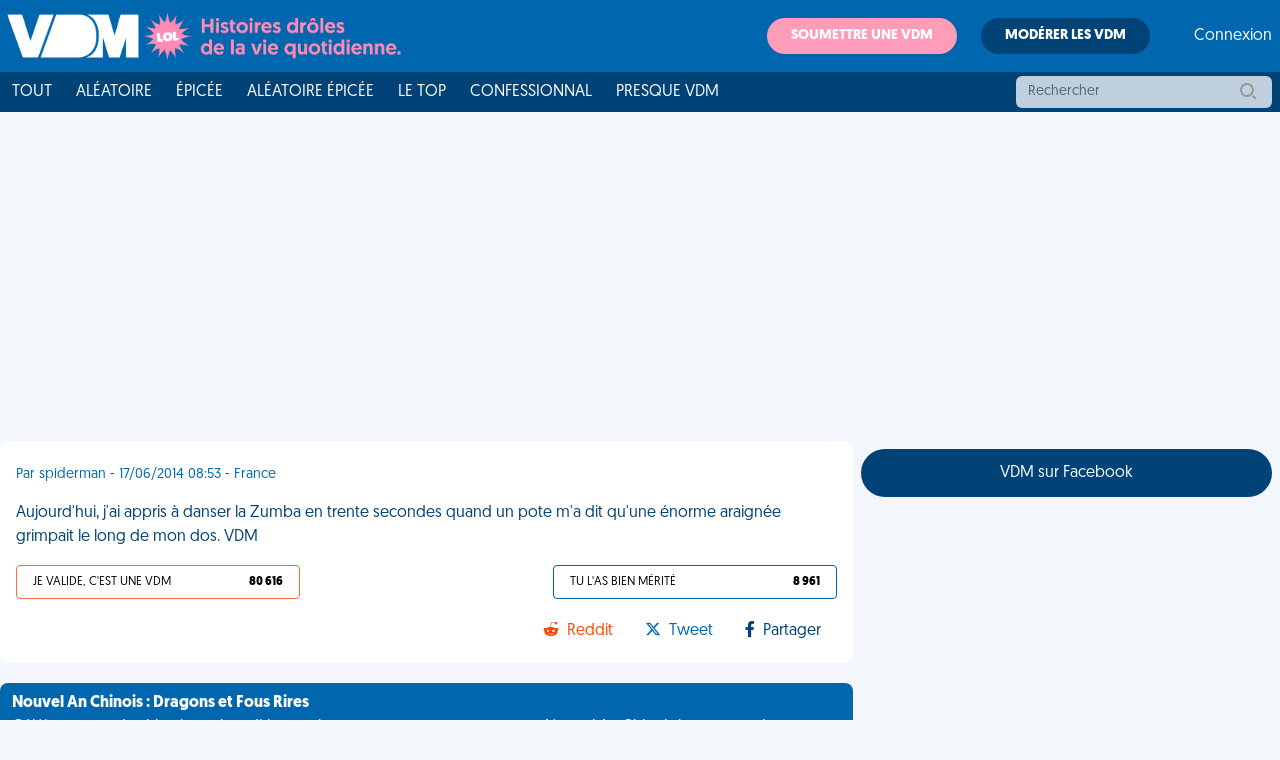

--- FILE ---
content_type: text/html; charset=utf-8
request_url: https://www.google.com/recaptcha/api2/aframe
body_size: 267
content:
<!DOCTYPE HTML><html><head><meta http-equiv="content-type" content="text/html; charset=UTF-8"></head><body><script nonce="7B-KoURwIlUBLsRpyJkomw">/** Anti-fraud and anti-abuse applications only. See google.com/recaptcha */ try{var clients={'sodar':'https://pagead2.googlesyndication.com/pagead/sodar?'};window.addEventListener("message",function(a){try{if(a.source===window.parent){var b=JSON.parse(a.data);var c=clients[b['id']];if(c){var d=document.createElement('img');d.src=c+b['params']+'&rc='+(localStorage.getItem("rc::a")?sessionStorage.getItem("rc::b"):"");window.document.body.appendChild(d);sessionStorage.setItem("rc::e",parseInt(sessionStorage.getItem("rc::e")||0)+1);localStorage.setItem("rc::h",'1769776032333');}}}catch(b){}});window.parent.postMessage("_grecaptcha_ready", "*");}catch(b){}</script></body></html>

--- FILE ---
content_type: application/javascript; charset=utf-8
request_url: https://fundingchoicesmessages.google.com/f/AGSKWxVltPchj3WmY2YdkXuc7vyFTWHXIvlqhjXRax8p4OPVnmB91MrTrT5sFkvXoPVvfX2azp5SFDri9r2ogHuaFjv-MwDTqUFn5CeY6kkmzeSea6psCjsMvsGPNNWQmU7ajVxvvdhyJg==?fccs=W251bGwsbnVsbCxudWxsLG51bGwsbnVsbCxudWxsLFsxNzY5Nzc2MDMzLDM0MDAwMDAwXSxudWxsLG51bGwsbnVsbCxbbnVsbCxbNyw2XSxudWxsLG51bGwsbnVsbCxudWxsLG51bGwsbnVsbCxudWxsLG51bGwsbnVsbCwxXSwiaHR0cHM6Ly93d3cudmllZGVtZXJkZS5mci9hcnRpY2xlL2F1am91cmQtaHVpLWotYWktYXBwcmlzLWEtZGFuc2VyLWxhLXp1bWJhLWVuLXRyZW50ZS1zZWNvbmRlcy1xdWFuZC11bi1wb3RlLW0tYS1kaXQtcXUtdW5lLWVub3JtZV8yMzQwNS5odG1sIixudWxsLFtbOCwiemplblNWLW1Fc3MiXSxbOSwiZW4tVVMiXSxbMTYsIlsxLDEsMV0iXSxbMTksIjIiXSxbMTcsIlswXSJdLFsyNCwiIl0sWzI1LCJbWzk1MzQwMjUzLDk1MzQwMjU1XV0iXSxbMjksImZhbHNlIl1dXQ
body_size: 123
content:
if (typeof __googlefc.fcKernelManager.run === 'function') {"use strict";this.default_ContributorServingResponseClientJs=this.default_ContributorServingResponseClientJs||{};(function(_){var window=this;
try{
var qp=function(a){this.A=_.t(a)};_.u(qp,_.J);var rp=function(a){this.A=_.t(a)};_.u(rp,_.J);rp.prototype.getWhitelistStatus=function(){return _.F(this,2)};var sp=function(a){this.A=_.t(a)};_.u(sp,_.J);var tp=_.ed(sp),up=function(a,b,c){this.B=a;this.j=_.A(b,qp,1);this.l=_.A(b,_.Pk,3);this.F=_.A(b,rp,4);a=this.B.location.hostname;this.D=_.Fg(this.j,2)&&_.O(this.j,2)!==""?_.O(this.j,2):a;a=new _.Qg(_.Qk(this.l));this.C=new _.dh(_.q.document,this.D,a);this.console=null;this.o=new _.mp(this.B,c,a)};
up.prototype.run=function(){if(_.O(this.j,3)){var a=this.C,b=_.O(this.j,3),c=_.fh(a),d=new _.Wg;b=_.hg(d,1,b);c=_.C(c,1,b);_.jh(a,c)}else _.gh(this.C,"FCNEC");_.op(this.o,_.A(this.l,_.De,1),this.l.getDefaultConsentRevocationText(),this.l.getDefaultConsentRevocationCloseText(),this.l.getDefaultConsentRevocationAttestationText(),this.D);_.pp(this.o,_.F(this.F,1),this.F.getWhitelistStatus());var e;a=(e=this.B.googlefc)==null?void 0:e.__executeManualDeployment;a!==void 0&&typeof a==="function"&&_.To(this.o.G,
"manualDeploymentApi")};var vp=function(){};vp.prototype.run=function(a,b,c){var d;return _.v(function(e){d=tp(b);(new up(a,d,c)).run();return e.return({})})};_.Tk(7,new vp);
}catch(e){_._DumpException(e)}
}).call(this,this.default_ContributorServingResponseClientJs);
// Google Inc.

//# sourceURL=/_/mss/boq-content-ads-contributor/_/js/k=boq-content-ads-contributor.ContributorServingResponseClientJs.en_US.zjenSV-mEss.es5.O/d=1/exm=ad_blocking_detection_executable,kernel_loader,loader_js_executable/ed=1/rs=AJlcJMwkzeCrPzcr4ZTu9XKJQ6RjDJX32Q/m=cookie_refresh_executable
__googlefc.fcKernelManager.run('\x5b\x5b\x5b7,\x22\x5b\x5bnull,\\\x22viedemerde.fr\\\x22,\\\x22AKsRol_sMiHdcjlNHWQ1_Bq5v1SCQVSx5rXwEmEMBjRYySPL2BaERVyYxjEn06DCSDUbbmLEcV9Oc69TTUF1KCnuo8UbFkkGsuGR0IT8t5FX9goXnUnlLZXi6qIcz7j1bJ1RNfC6_WcpOS2wDjtL7UzA9q7rwHth7g\\\\u003d\\\\u003d\\\x22\x5d,null,\x5b\x5bnull,null,null,\\\x22https:\/\/fundingchoicesmessages.google.com\/f\/AGSKWxX0klqZs9ASPgdADmD9tDVXYEFwg_4XLxdYBVf-fHarF7p5kBg3pA_Y8MuWhO5yBfTzqLDIbGxEpYMQ8jVpMnbpbiHji0TwWfpwDgJ38bmy8eKUqdaNCABnHT6x7jyh3TT0-4Mq9w\\\\u003d\\\\u003d\\\x22\x5d,null,null,\x5bnull,null,null,\\\x22https:\/\/fundingchoicesmessages.google.com\/el\/AGSKWxW-BP-HD1XqluUEJK-pklcwcJF6jnFkvqFcnslesB6Eku9jwKIy2QxPZQ1su6jaScg6s-TsfA1cQWAw4tI9xv98QpCbzGL3eA2xkjt3BkfpKxv8D4sxtYkA6BS_TskzNAiVYG34LA\\\\u003d\\\\u003d\\\x22\x5d,null,\x5bnull,\x5b7,6\x5d,null,null,null,null,null,null,null,null,null,1\x5d\x5d,\x5b3,1\x5d\x5d\x22\x5d\x5d,\x5bnull,null,null,\x22https:\/\/fundingchoicesmessages.google.com\/f\/AGSKWxUL26PhDrTNro9TycTdeQVJqBKlDO_w015-ws54hiF_IMO8JA5kot2vfW4-kAWaACzP8y9olx-K7oTEZ4NWJDgN7NC3XaYcpv4m95taIVFvxIZyjjS35PTtde8V97w9biyLQoliRA\\u003d\\u003d\x22\x5d\x5d');}

--- FILE ---
content_type: application/javascript; charset=utf-8
request_url: https://fundingchoicesmessages.google.com/f/AGSKWxVu4qFaa5i83VeIadk4uKLqfFnNN0rfMbklWuQQIE6PSOxJGzZ8AdDdAnh5iaKeAi_g7s2RXGFyf9QaNDj-EF-BG81HfzdkBaVd8pIE_flXzzuVpiBjal9LI-0USPW0cJETWlXznrAY8zW-tHHKdguualiaIydyZ_AhR_4FUwgA7Y3NeIoemIhR77ff/_/partner.ads./wedel_ad..com/js/adsense/adsenceSearch./cyad1.
body_size: -1287
content:
window['0104382e-eecb-4564-af47-5b974d729944'] = true;